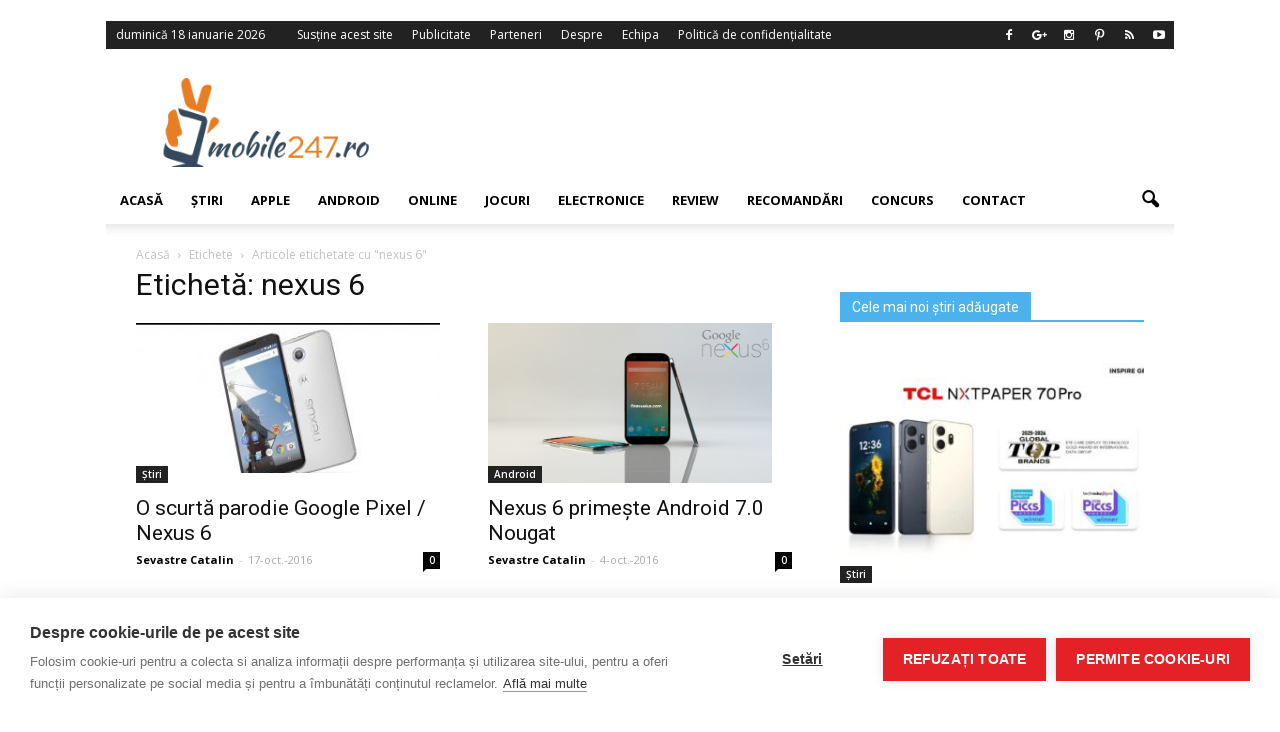

--- FILE ---
content_type: text/html; charset=utf-8
request_url: https://www.google.com/recaptcha/api2/aframe
body_size: 267
content:
<!DOCTYPE HTML><html><head><meta http-equiv="content-type" content="text/html; charset=UTF-8"></head><body><script nonce="YbkmwdNOOOcI5l9mODHQUw">/** Anti-fraud and anti-abuse applications only. See google.com/recaptcha */ try{var clients={'sodar':'https://pagead2.googlesyndication.com/pagead/sodar?'};window.addEventListener("message",function(a){try{if(a.source===window.parent){var b=JSON.parse(a.data);var c=clients[b['id']];if(c){var d=document.createElement('img');d.src=c+b['params']+'&rc='+(localStorage.getItem("rc::a")?sessionStorage.getItem("rc::b"):"");window.document.body.appendChild(d);sessionStorage.setItem("rc::e",parseInt(sessionStorage.getItem("rc::e")||0)+1);localStorage.setItem("rc::h",'1768708156832');}}}catch(b){}});window.parent.postMessage("_grecaptcha_ready", "*");}catch(b){}</script></body></html>